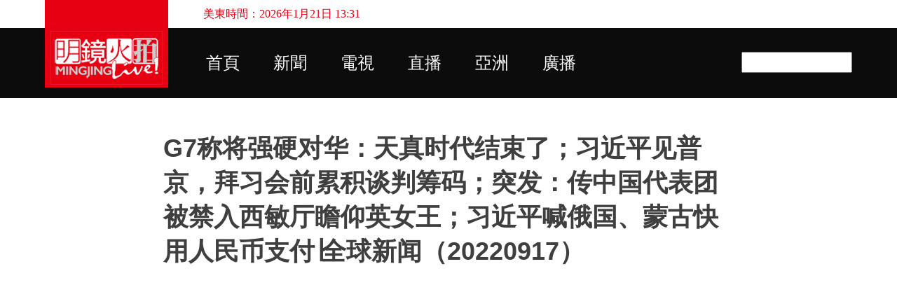

--- FILE ---
content_type: text/html; charset=utf-8
request_url: https://accounts.google.com/o/oauth2/postmessageRelay?parent=https%3A%2F%2Fs1.mingjinglive.com&jsh=m%3B%2F_%2Fscs%2Fabc-static%2F_%2Fjs%2Fk%3Dgapi.lb.en.2kN9-TZiXrM.O%2Fd%3D1%2Frs%3DAHpOoo_B4hu0FeWRuWHfxnZ3V0WubwN7Qw%2Fm%3D__features__
body_size: 160
content:
<!DOCTYPE html><html><head><title></title><meta http-equiv="content-type" content="text/html; charset=utf-8"><meta http-equiv="X-UA-Compatible" content="IE=edge"><meta name="viewport" content="width=device-width, initial-scale=1, minimum-scale=1, maximum-scale=1, user-scalable=0"><script src='https://ssl.gstatic.com/accounts/o/2580342461-postmessagerelay.js' nonce="QpNUbuPZiqywgAwmHHdo7A"></script></head><body><script type="text/javascript" src="https://apis.google.com/js/rpc:shindig_random.js?onload=init" nonce="QpNUbuPZiqywgAwmHHdo7A"></script></body></html>

--- FILE ---
content_type: text/html; charset=utf-8
request_url: https://www.google.com/recaptcha/api2/aframe
body_size: 265
content:
<!DOCTYPE HTML><html><head><meta http-equiv="content-type" content="text/html; charset=UTF-8"></head><body><script nonce="FrMwem1tFMOJsvvr8kHu8Q">/** Anti-fraud and anti-abuse applications only. See google.com/recaptcha */ try{var clients={'sodar':'https://pagead2.googlesyndication.com/pagead/sodar?'};window.addEventListener("message",function(a){try{if(a.source===window.parent){var b=JSON.parse(a.data);var c=clients[b['id']];if(c){var d=document.createElement('img');d.src=c+b['params']+'&rc='+(localStorage.getItem("rc::a")?sessionStorage.getItem("rc::b"):"");window.document.body.appendChild(d);sessionStorage.setItem("rc::e",parseInt(sessionStorage.getItem("rc::e")||0)+1);localStorage.setItem("rc::h",'1769016707776');}}}catch(b){}});window.parent.postMessage("_grecaptcha_ready", "*");}catch(b){}</script></body></html>